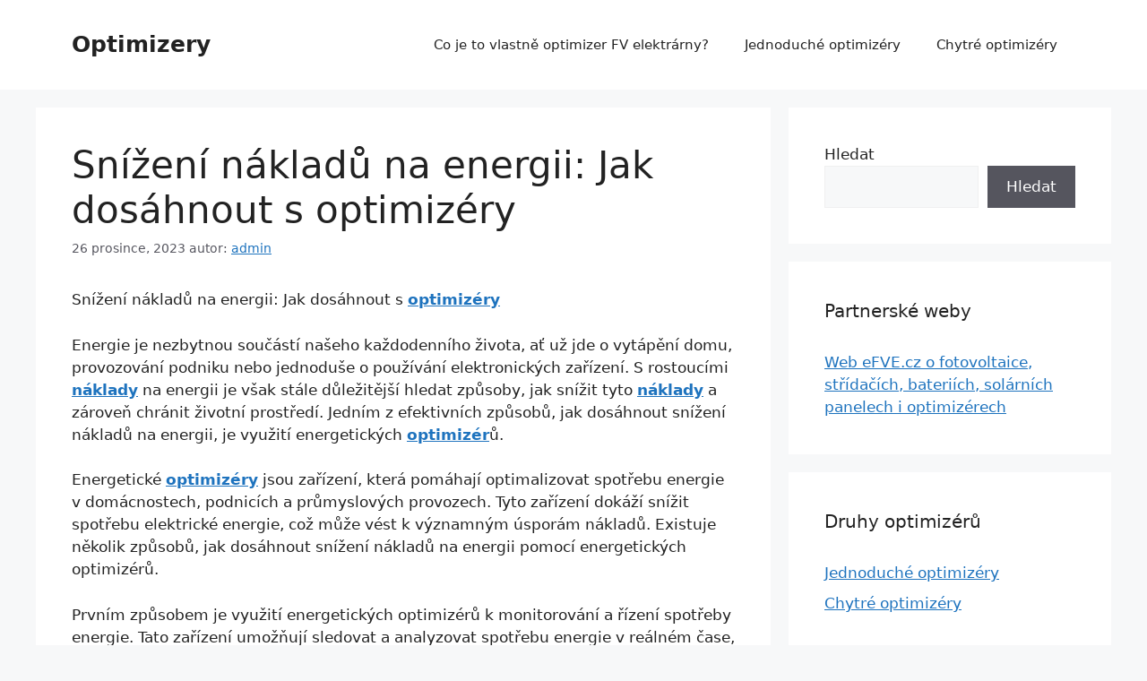

--- FILE ---
content_type: text/html; charset=UTF-8
request_url: https://optimizery.cz/snizeni-nakladu-na-energii-jak-dosahnout-s-optimizery/
body_size: 13063
content:
<!DOCTYPE html>
<html lang="cs">
<head>
	<meta charset="UTF-8">
	<meta name='robots' content='index, follow, max-image-preview:large, max-snippet:-1, max-video-preview:-1' />
<meta name="viewport" content="width=device-width, initial-scale=1">
	<!-- This site is optimized with the Yoast SEO plugin v22.4 - https://yoast.com/wordpress/plugins/seo/ -->
	<title>Snížení nákladů na energii: Jak dosáhnout s optimizéry</title>
	<meta name="description" content="Snížení nákladů na energii: Jak dosáhnout s optimizéry Energie je nezbytnou součástí našeho každodenního života, ať už jde o vytápění domu, provozování podniku nebo jednoduše o používání elektronických zařízení. S rostoucími náklady na energii je však stále důležitější hledat způsoby, jak snížit tyto náklady a zároveň chránit životní prostředí.." />
	<link rel="canonical" href="https://optimizery.cz/snizeni-nakladu-na-energii-jak-dosahnout-s-optimizery/" />
	<meta property="og:locale" content="cs_CZ" />
	<meta property="og:type" content="article" />
	<meta property="og:title" content="Snížení nákladů na energii: Jak dosáhnout s optimizéry" />
	<meta property="og:description" content="Snížení nákladů na energii: Jak dosáhnout s optimizéry Energie je nezbytnou součástí našeho každodenního života, ať už jde o vytápění domu, provozování podniku nebo jednoduše o používání elektronických zařízení. S rostoucími náklady na energii je však stále důležitější hledat způsoby, jak snížit tyto náklady a zároveň chránit životní prostředí.." />
	<meta property="og:url" content="https://optimizery.cz/snizeni-nakladu-na-energii-jak-dosahnout-s-optimizery/" />
	<meta property="og:site_name" content="Optimizery" />
	<meta property="article:published_time" content="2023-12-26T23:50:34+00:00" />
	<meta name="author" content="admin" />
	<meta name="twitter:card" content="summary_large_image" />
	<meta name="twitter:label1" content="Napsal(a)" />
	<meta name="twitter:data1" content="admin" />
	<meta name="twitter:label2" content="Odhadovaná doba čtení" />
	<meta name="twitter:data2" content="2 minuty" />
	<script type="application/ld+json" class="yoast-schema-graph">{"@context":"https://schema.org","@graph":[{"@type":"WebPage","@id":"https://optimizery.cz/snizeni-nakladu-na-energii-jak-dosahnout-s-optimizery/","url":"https://optimizery.cz/snizeni-nakladu-na-energii-jak-dosahnout-s-optimizery/","name":"Snížení nákladů na energii: Jak dosáhnout s optimizéry","isPartOf":{"@id":"https://optimizery.cz/#website"},"datePublished":"2023-12-26T23:50:34+00:00","dateModified":"2023-12-26T23:50:34+00:00","author":{"@id":"https://optimizery.cz/#/schema/person/83de369b4432890e466d6472dcc052a0"},"description":"Snížení nákladů na energii: Jak dosáhnout s optimizéry Energie je nezbytnou součástí našeho každodenního života, ať už jde o vytápění domu, provozování podniku nebo jednoduše o používání elektronických zařízení. S rostoucími náklady na energii je však stále důležitější hledat způsoby, jak snížit tyto náklady a zároveň chránit životní prostředí..","breadcrumb":{"@id":"https://optimizery.cz/snizeni-nakladu-na-energii-jak-dosahnout-s-optimizery/#breadcrumb"},"inLanguage":"cs","potentialAction":[{"@type":"ReadAction","target":["https://optimizery.cz/snizeni-nakladu-na-energii-jak-dosahnout-s-optimizery/"]}]},{"@type":"BreadcrumbList","@id":"https://optimizery.cz/snizeni-nakladu-na-energii-jak-dosahnout-s-optimizery/#breadcrumb","itemListElement":[{"@type":"ListItem","position":1,"name":"Domů","item":"https://optimizery.cz/"},{"@type":"ListItem","position":2,"name":"Ostatní","item":"https://optimizery.cz/category/ostatni/"},{"@type":"ListItem","position":3,"name":"Snížení nákladů na energii: Jak dosáhnout s optimizéry"}]},{"@type":"WebSite","@id":"https://optimizery.cz/#website","url":"https://optimizery.cz/","name":"Optimizery","description":"Optimizery k FV panelům","potentialAction":[{"@type":"SearchAction","target":{"@type":"EntryPoint","urlTemplate":"https://optimizery.cz/?s={search_term_string}"},"query-input":"required name=search_term_string"}],"inLanguage":"cs"},{"@type":"Person","@id":"https://optimizery.cz/#/schema/person/83de369b4432890e466d6472dcc052a0","name":"admin","image":{"@type":"ImageObject","inLanguage":"cs","@id":"https://optimizery.cz/#/schema/person/image/","url":"https://secure.gravatar.com/avatar/35e75b778f2ddd0ff1a88ff227443ce2?s=96&d=mm&r=g","contentUrl":"https://secure.gravatar.com/avatar/35e75b778f2ddd0ff1a88ff227443ce2?s=96&d=mm&r=g","caption":"admin"},"sameAs":["https://optimizery.cz"],"url":"https://optimizery.cz/author/admin/"}]}</script>
	<!-- / Yoast SEO plugin. -->


<link rel="alternate" type="application/rss+xml" title="Optimizery &raquo; RSS zdroj" href="https://optimizery.cz/feed/" />
<link rel="alternate" type="application/rss+xml" title="Optimizery &raquo; RSS komentářů" href="https://optimizery.cz/comments/feed/" />
<link rel="alternate" type="application/rss+xml" title="Optimizery &raquo; RSS komentářů pro Snížení nákladů na energii: Jak dosáhnout s optimizéry" href="https://optimizery.cz/snizeni-nakladu-na-energii-jak-dosahnout-s-optimizery/feed/" />
<script>
window._wpemojiSettings = {"baseUrl":"https:\/\/s.w.org\/images\/core\/emoji\/15.0.3\/72x72\/","ext":".png","svgUrl":"https:\/\/s.w.org\/images\/core\/emoji\/15.0.3\/svg\/","svgExt":".svg","source":{"concatemoji":"https:\/\/optimizery.cz\/wp-includes\/js\/wp-emoji-release.min.js?ver=d683658bd09d04f321f0429303f9bb2a"}};
/*! This file is auto-generated */
!function(i,n){var o,s,e;function c(e){try{var t={supportTests:e,timestamp:(new Date).valueOf()};sessionStorage.setItem(o,JSON.stringify(t))}catch(e){}}function p(e,t,n){e.clearRect(0,0,e.canvas.width,e.canvas.height),e.fillText(t,0,0);var t=new Uint32Array(e.getImageData(0,0,e.canvas.width,e.canvas.height).data),r=(e.clearRect(0,0,e.canvas.width,e.canvas.height),e.fillText(n,0,0),new Uint32Array(e.getImageData(0,0,e.canvas.width,e.canvas.height).data));return t.every(function(e,t){return e===r[t]})}function u(e,t,n){switch(t){case"flag":return n(e,"\ud83c\udff3\ufe0f\u200d\u26a7\ufe0f","\ud83c\udff3\ufe0f\u200b\u26a7\ufe0f")?!1:!n(e,"\ud83c\uddfa\ud83c\uddf3","\ud83c\uddfa\u200b\ud83c\uddf3")&&!n(e,"\ud83c\udff4\udb40\udc67\udb40\udc62\udb40\udc65\udb40\udc6e\udb40\udc67\udb40\udc7f","\ud83c\udff4\u200b\udb40\udc67\u200b\udb40\udc62\u200b\udb40\udc65\u200b\udb40\udc6e\u200b\udb40\udc67\u200b\udb40\udc7f");case"emoji":return!n(e,"\ud83d\udc26\u200d\u2b1b","\ud83d\udc26\u200b\u2b1b")}return!1}function f(e,t,n){var r="undefined"!=typeof WorkerGlobalScope&&self instanceof WorkerGlobalScope?new OffscreenCanvas(300,150):i.createElement("canvas"),a=r.getContext("2d",{willReadFrequently:!0}),o=(a.textBaseline="top",a.font="600 32px Arial",{});return e.forEach(function(e){o[e]=t(a,e,n)}),o}function t(e){var t=i.createElement("script");t.src=e,t.defer=!0,i.head.appendChild(t)}"undefined"!=typeof Promise&&(o="wpEmojiSettingsSupports",s=["flag","emoji"],n.supports={everything:!0,everythingExceptFlag:!0},e=new Promise(function(e){i.addEventListener("DOMContentLoaded",e,{once:!0})}),new Promise(function(t){var n=function(){try{var e=JSON.parse(sessionStorage.getItem(o));if("object"==typeof e&&"number"==typeof e.timestamp&&(new Date).valueOf()<e.timestamp+604800&&"object"==typeof e.supportTests)return e.supportTests}catch(e){}return null}();if(!n){if("undefined"!=typeof Worker&&"undefined"!=typeof OffscreenCanvas&&"undefined"!=typeof URL&&URL.createObjectURL&&"undefined"!=typeof Blob)try{var e="postMessage("+f.toString()+"("+[JSON.stringify(s),u.toString(),p.toString()].join(",")+"));",r=new Blob([e],{type:"text/javascript"}),a=new Worker(URL.createObjectURL(r),{name:"wpTestEmojiSupports"});return void(a.onmessage=function(e){c(n=e.data),a.terminate(),t(n)})}catch(e){}c(n=f(s,u,p))}t(n)}).then(function(e){for(var t in e)n.supports[t]=e[t],n.supports.everything=n.supports.everything&&n.supports[t],"flag"!==t&&(n.supports.everythingExceptFlag=n.supports.everythingExceptFlag&&n.supports[t]);n.supports.everythingExceptFlag=n.supports.everythingExceptFlag&&!n.supports.flag,n.DOMReady=!1,n.readyCallback=function(){n.DOMReady=!0}}).then(function(){return e}).then(function(){var e;n.supports.everything||(n.readyCallback(),(e=n.source||{}).concatemoji?t(e.concatemoji):e.wpemoji&&e.twemoji&&(t(e.twemoji),t(e.wpemoji)))}))}((window,document),window._wpemojiSettings);
</script>
<style id='wp-emoji-styles-inline-css'>

	img.wp-smiley, img.emoji {
		display: inline !important;
		border: none !important;
		box-shadow: none !important;
		height: 1em !important;
		width: 1em !important;
		margin: 0 0.07em !important;
		vertical-align: -0.1em !important;
		background: none !important;
		padding: 0 !important;
	}
</style>
<link rel='stylesheet' id='wp-block-library-css' href='https://optimizery.cz/wp-includes/css/dist/block-library/style.min.css?ver=d683658bd09d04f321f0429303f9bb2a' media='all' />
<style id='classic-theme-styles-inline-css'>
/*! This file is auto-generated */
.wp-block-button__link{color:#fff;background-color:#32373c;border-radius:9999px;box-shadow:none;text-decoration:none;padding:calc(.667em + 2px) calc(1.333em + 2px);font-size:1.125em}.wp-block-file__button{background:#32373c;color:#fff;text-decoration:none}
</style>
<style id='global-styles-inline-css'>
body{--wp--preset--color--black: #000000;--wp--preset--color--cyan-bluish-gray: #abb8c3;--wp--preset--color--white: #ffffff;--wp--preset--color--pale-pink: #f78da7;--wp--preset--color--vivid-red: #cf2e2e;--wp--preset--color--luminous-vivid-orange: #ff6900;--wp--preset--color--luminous-vivid-amber: #fcb900;--wp--preset--color--light-green-cyan: #7bdcb5;--wp--preset--color--vivid-green-cyan: #00d084;--wp--preset--color--pale-cyan-blue: #8ed1fc;--wp--preset--color--vivid-cyan-blue: #0693e3;--wp--preset--color--vivid-purple: #9b51e0;--wp--preset--color--contrast: var(--contrast);--wp--preset--color--contrast-2: var(--contrast-2);--wp--preset--color--contrast-3: var(--contrast-3);--wp--preset--color--base: var(--base);--wp--preset--color--base-2: var(--base-2);--wp--preset--color--base-3: var(--base-3);--wp--preset--color--accent: var(--accent);--wp--preset--gradient--vivid-cyan-blue-to-vivid-purple: linear-gradient(135deg,rgba(6,147,227,1) 0%,rgb(155,81,224) 100%);--wp--preset--gradient--light-green-cyan-to-vivid-green-cyan: linear-gradient(135deg,rgb(122,220,180) 0%,rgb(0,208,130) 100%);--wp--preset--gradient--luminous-vivid-amber-to-luminous-vivid-orange: linear-gradient(135deg,rgba(252,185,0,1) 0%,rgba(255,105,0,1) 100%);--wp--preset--gradient--luminous-vivid-orange-to-vivid-red: linear-gradient(135deg,rgba(255,105,0,1) 0%,rgb(207,46,46) 100%);--wp--preset--gradient--very-light-gray-to-cyan-bluish-gray: linear-gradient(135deg,rgb(238,238,238) 0%,rgb(169,184,195) 100%);--wp--preset--gradient--cool-to-warm-spectrum: linear-gradient(135deg,rgb(74,234,220) 0%,rgb(151,120,209) 20%,rgb(207,42,186) 40%,rgb(238,44,130) 60%,rgb(251,105,98) 80%,rgb(254,248,76) 100%);--wp--preset--gradient--blush-light-purple: linear-gradient(135deg,rgb(255,206,236) 0%,rgb(152,150,240) 100%);--wp--preset--gradient--blush-bordeaux: linear-gradient(135deg,rgb(254,205,165) 0%,rgb(254,45,45) 50%,rgb(107,0,62) 100%);--wp--preset--gradient--luminous-dusk: linear-gradient(135deg,rgb(255,203,112) 0%,rgb(199,81,192) 50%,rgb(65,88,208) 100%);--wp--preset--gradient--pale-ocean: linear-gradient(135deg,rgb(255,245,203) 0%,rgb(182,227,212) 50%,rgb(51,167,181) 100%);--wp--preset--gradient--electric-grass: linear-gradient(135deg,rgb(202,248,128) 0%,rgb(113,206,126) 100%);--wp--preset--gradient--midnight: linear-gradient(135deg,rgb(2,3,129) 0%,rgb(40,116,252) 100%);--wp--preset--font-size--small: 13px;--wp--preset--font-size--medium: 20px;--wp--preset--font-size--large: 36px;--wp--preset--font-size--x-large: 42px;--wp--preset--spacing--20: 0.44rem;--wp--preset--spacing--30: 0.67rem;--wp--preset--spacing--40: 1rem;--wp--preset--spacing--50: 1.5rem;--wp--preset--spacing--60: 2.25rem;--wp--preset--spacing--70: 3.38rem;--wp--preset--spacing--80: 5.06rem;--wp--preset--shadow--natural: 6px 6px 9px rgba(0, 0, 0, 0.2);--wp--preset--shadow--deep: 12px 12px 50px rgba(0, 0, 0, 0.4);--wp--preset--shadow--sharp: 6px 6px 0px rgba(0, 0, 0, 0.2);--wp--preset--shadow--outlined: 6px 6px 0px -3px rgba(255, 255, 255, 1), 6px 6px rgba(0, 0, 0, 1);--wp--preset--shadow--crisp: 6px 6px 0px rgba(0, 0, 0, 1);}:where(.is-layout-flex){gap: 0.5em;}:where(.is-layout-grid){gap: 0.5em;}body .is-layout-flow > .alignleft{float: left;margin-inline-start: 0;margin-inline-end: 2em;}body .is-layout-flow > .alignright{float: right;margin-inline-start: 2em;margin-inline-end: 0;}body .is-layout-flow > .aligncenter{margin-left: auto !important;margin-right: auto !important;}body .is-layout-constrained > .alignleft{float: left;margin-inline-start: 0;margin-inline-end: 2em;}body .is-layout-constrained > .alignright{float: right;margin-inline-start: 2em;margin-inline-end: 0;}body .is-layout-constrained > .aligncenter{margin-left: auto !important;margin-right: auto !important;}body .is-layout-constrained > :where(:not(.alignleft):not(.alignright):not(.alignfull)){max-width: var(--wp--style--global--content-size);margin-left: auto !important;margin-right: auto !important;}body .is-layout-constrained > .alignwide{max-width: var(--wp--style--global--wide-size);}body .is-layout-flex{display: flex;}body .is-layout-flex{flex-wrap: wrap;align-items: center;}body .is-layout-flex > *{margin: 0;}body .is-layout-grid{display: grid;}body .is-layout-grid > *{margin: 0;}:where(.wp-block-columns.is-layout-flex){gap: 2em;}:where(.wp-block-columns.is-layout-grid){gap: 2em;}:where(.wp-block-post-template.is-layout-flex){gap: 1.25em;}:where(.wp-block-post-template.is-layout-grid){gap: 1.25em;}.has-black-color{color: var(--wp--preset--color--black) !important;}.has-cyan-bluish-gray-color{color: var(--wp--preset--color--cyan-bluish-gray) !important;}.has-white-color{color: var(--wp--preset--color--white) !important;}.has-pale-pink-color{color: var(--wp--preset--color--pale-pink) !important;}.has-vivid-red-color{color: var(--wp--preset--color--vivid-red) !important;}.has-luminous-vivid-orange-color{color: var(--wp--preset--color--luminous-vivid-orange) !important;}.has-luminous-vivid-amber-color{color: var(--wp--preset--color--luminous-vivid-amber) !important;}.has-light-green-cyan-color{color: var(--wp--preset--color--light-green-cyan) !important;}.has-vivid-green-cyan-color{color: var(--wp--preset--color--vivid-green-cyan) !important;}.has-pale-cyan-blue-color{color: var(--wp--preset--color--pale-cyan-blue) !important;}.has-vivid-cyan-blue-color{color: var(--wp--preset--color--vivid-cyan-blue) !important;}.has-vivid-purple-color{color: var(--wp--preset--color--vivid-purple) !important;}.has-black-background-color{background-color: var(--wp--preset--color--black) !important;}.has-cyan-bluish-gray-background-color{background-color: var(--wp--preset--color--cyan-bluish-gray) !important;}.has-white-background-color{background-color: var(--wp--preset--color--white) !important;}.has-pale-pink-background-color{background-color: var(--wp--preset--color--pale-pink) !important;}.has-vivid-red-background-color{background-color: var(--wp--preset--color--vivid-red) !important;}.has-luminous-vivid-orange-background-color{background-color: var(--wp--preset--color--luminous-vivid-orange) !important;}.has-luminous-vivid-amber-background-color{background-color: var(--wp--preset--color--luminous-vivid-amber) !important;}.has-light-green-cyan-background-color{background-color: var(--wp--preset--color--light-green-cyan) !important;}.has-vivid-green-cyan-background-color{background-color: var(--wp--preset--color--vivid-green-cyan) !important;}.has-pale-cyan-blue-background-color{background-color: var(--wp--preset--color--pale-cyan-blue) !important;}.has-vivid-cyan-blue-background-color{background-color: var(--wp--preset--color--vivid-cyan-blue) !important;}.has-vivid-purple-background-color{background-color: var(--wp--preset--color--vivid-purple) !important;}.has-black-border-color{border-color: var(--wp--preset--color--black) !important;}.has-cyan-bluish-gray-border-color{border-color: var(--wp--preset--color--cyan-bluish-gray) !important;}.has-white-border-color{border-color: var(--wp--preset--color--white) !important;}.has-pale-pink-border-color{border-color: var(--wp--preset--color--pale-pink) !important;}.has-vivid-red-border-color{border-color: var(--wp--preset--color--vivid-red) !important;}.has-luminous-vivid-orange-border-color{border-color: var(--wp--preset--color--luminous-vivid-orange) !important;}.has-luminous-vivid-amber-border-color{border-color: var(--wp--preset--color--luminous-vivid-amber) !important;}.has-light-green-cyan-border-color{border-color: var(--wp--preset--color--light-green-cyan) !important;}.has-vivid-green-cyan-border-color{border-color: var(--wp--preset--color--vivid-green-cyan) !important;}.has-pale-cyan-blue-border-color{border-color: var(--wp--preset--color--pale-cyan-blue) !important;}.has-vivid-cyan-blue-border-color{border-color: var(--wp--preset--color--vivid-cyan-blue) !important;}.has-vivid-purple-border-color{border-color: var(--wp--preset--color--vivid-purple) !important;}.has-vivid-cyan-blue-to-vivid-purple-gradient-background{background: var(--wp--preset--gradient--vivid-cyan-blue-to-vivid-purple) !important;}.has-light-green-cyan-to-vivid-green-cyan-gradient-background{background: var(--wp--preset--gradient--light-green-cyan-to-vivid-green-cyan) !important;}.has-luminous-vivid-amber-to-luminous-vivid-orange-gradient-background{background: var(--wp--preset--gradient--luminous-vivid-amber-to-luminous-vivid-orange) !important;}.has-luminous-vivid-orange-to-vivid-red-gradient-background{background: var(--wp--preset--gradient--luminous-vivid-orange-to-vivid-red) !important;}.has-very-light-gray-to-cyan-bluish-gray-gradient-background{background: var(--wp--preset--gradient--very-light-gray-to-cyan-bluish-gray) !important;}.has-cool-to-warm-spectrum-gradient-background{background: var(--wp--preset--gradient--cool-to-warm-spectrum) !important;}.has-blush-light-purple-gradient-background{background: var(--wp--preset--gradient--blush-light-purple) !important;}.has-blush-bordeaux-gradient-background{background: var(--wp--preset--gradient--blush-bordeaux) !important;}.has-luminous-dusk-gradient-background{background: var(--wp--preset--gradient--luminous-dusk) !important;}.has-pale-ocean-gradient-background{background: var(--wp--preset--gradient--pale-ocean) !important;}.has-electric-grass-gradient-background{background: var(--wp--preset--gradient--electric-grass) !important;}.has-midnight-gradient-background{background: var(--wp--preset--gradient--midnight) !important;}.has-small-font-size{font-size: var(--wp--preset--font-size--small) !important;}.has-medium-font-size{font-size: var(--wp--preset--font-size--medium) !important;}.has-large-font-size{font-size: var(--wp--preset--font-size--large) !important;}.has-x-large-font-size{font-size: var(--wp--preset--font-size--x-large) !important;}
.wp-block-navigation a:where(:not(.wp-element-button)){color: inherit;}
:where(.wp-block-post-template.is-layout-flex){gap: 1.25em;}:where(.wp-block-post-template.is-layout-grid){gap: 1.25em;}
:where(.wp-block-columns.is-layout-flex){gap: 2em;}:where(.wp-block-columns.is-layout-grid){gap: 2em;}
.wp-block-pullquote{font-size: 1.5em;line-height: 1.6;}
</style>
<link rel='stylesheet' id='flexy-breadcrumb-css' href='https://optimizery.cz/wp-content/plugins/flexy-breadcrumb/public/css/flexy-breadcrumb-public.css?ver=1.2.1' media='all' />
<link rel='stylesheet' id='flexy-breadcrumb-font-awesome-css' href='https://optimizery.cz/wp-content/plugins/flexy-breadcrumb/public/css/font-awesome.min.css?ver=4.7.0' media='all' />
<link rel='stylesheet' id='cmplz-general-css' href='https://optimizery.cz/wp-content/plugins/complianz-gdpr/assets/css/cookieblocker.min.css?ver=1712427658' media='all' />
<link rel='stylesheet' id='generate-comments-css' href='https://optimizery.cz/wp-content/themes/generatepress/assets/css/components/comments.min.css?ver=3.4.0' media='all' />
<link rel='stylesheet' id='generate-style-css' href='https://optimizery.cz/wp-content/themes/generatepress/assets/css/main.min.css?ver=3.4.0' media='all' />
<style id='generate-style-inline-css'>
body{background-color:var(--base-2);color:var(--contrast);}a{color:var(--accent);}a{text-decoration:underline;}.entry-title a, .site-branding a, a.button, .wp-block-button__link, .main-navigation a{text-decoration:none;}a:hover, a:focus, a:active{color:var(--contrast);}.wp-block-group__inner-container{max-width:1200px;margin-left:auto;margin-right:auto;}:root{--contrast:#222222;--contrast-2:#575760;--contrast-3:#b2b2be;--base:#f0f0f0;--base-2:#f7f8f9;--base-3:#ffffff;--accent:#1e73be;}:root .has-contrast-color{color:var(--contrast);}:root .has-contrast-background-color{background-color:var(--contrast);}:root .has-contrast-2-color{color:var(--contrast-2);}:root .has-contrast-2-background-color{background-color:var(--contrast-2);}:root .has-contrast-3-color{color:var(--contrast-3);}:root .has-contrast-3-background-color{background-color:var(--contrast-3);}:root .has-base-color{color:var(--base);}:root .has-base-background-color{background-color:var(--base);}:root .has-base-2-color{color:var(--base-2);}:root .has-base-2-background-color{background-color:var(--base-2);}:root .has-base-3-color{color:var(--base-3);}:root .has-base-3-background-color{background-color:var(--base-3);}:root .has-accent-color{color:var(--accent);}:root .has-accent-background-color{background-color:var(--accent);}.top-bar{background-color:#636363;color:#ffffff;}.top-bar a{color:#ffffff;}.top-bar a:hover{color:#303030;}.site-header{background-color:var(--base-3);}.main-title a,.main-title a:hover{color:var(--contrast);}.site-description{color:var(--contrast-2);}.mobile-menu-control-wrapper .menu-toggle,.mobile-menu-control-wrapper .menu-toggle:hover,.mobile-menu-control-wrapper .menu-toggle:focus,.has-inline-mobile-toggle #site-navigation.toggled{background-color:rgba(0, 0, 0, 0.02);}.main-navigation,.main-navigation ul ul{background-color:var(--base-3);}.main-navigation .main-nav ul li a, .main-navigation .menu-toggle, .main-navigation .menu-bar-items{color:var(--contrast);}.main-navigation .main-nav ul li:not([class*="current-menu-"]):hover > a, .main-navigation .main-nav ul li:not([class*="current-menu-"]):focus > a, .main-navigation .main-nav ul li.sfHover:not([class*="current-menu-"]) > a, .main-navigation .menu-bar-item:hover > a, .main-navigation .menu-bar-item.sfHover > a{color:var(--accent);}button.menu-toggle:hover,button.menu-toggle:focus{color:var(--contrast);}.main-navigation .main-nav ul li[class*="current-menu-"] > a{color:var(--accent);}.navigation-search input[type="search"],.navigation-search input[type="search"]:active, .navigation-search input[type="search"]:focus, .main-navigation .main-nav ul li.search-item.active > a, .main-navigation .menu-bar-items .search-item.active > a{color:var(--accent);}.main-navigation ul ul{background-color:var(--base);}.separate-containers .inside-article, .separate-containers .comments-area, .separate-containers .page-header, .one-container .container, .separate-containers .paging-navigation, .inside-page-header{background-color:var(--base-3);}.entry-title a{color:var(--contrast);}.entry-title a:hover{color:var(--contrast-2);}.entry-meta{color:var(--contrast-2);}.sidebar .widget{background-color:var(--base-3);}.footer-widgets{background-color:var(--base-3);}.site-info{background-color:var(--base-3);}input[type="text"],input[type="email"],input[type="url"],input[type="password"],input[type="search"],input[type="tel"],input[type="number"],textarea,select{color:var(--contrast);background-color:var(--base-2);border-color:var(--base);}input[type="text"]:focus,input[type="email"]:focus,input[type="url"]:focus,input[type="password"]:focus,input[type="search"]:focus,input[type="tel"]:focus,input[type="number"]:focus,textarea:focus,select:focus{color:var(--contrast);background-color:var(--base-2);border-color:var(--contrast-3);}button,html input[type="button"],input[type="reset"],input[type="submit"],a.button,a.wp-block-button__link:not(.has-background){color:#ffffff;background-color:#55555e;}button:hover,html input[type="button"]:hover,input[type="reset"]:hover,input[type="submit"]:hover,a.button:hover,button:focus,html input[type="button"]:focus,input[type="reset"]:focus,input[type="submit"]:focus,a.button:focus,a.wp-block-button__link:not(.has-background):active,a.wp-block-button__link:not(.has-background):focus,a.wp-block-button__link:not(.has-background):hover{color:#ffffff;background-color:#3f4047;}a.generate-back-to-top{background-color:rgba( 0,0,0,0.4 );color:#ffffff;}a.generate-back-to-top:hover,a.generate-back-to-top:focus{background-color:rgba( 0,0,0,0.6 );color:#ffffff;}:root{--gp-search-modal-bg-color:var(--base-3);--gp-search-modal-text-color:var(--contrast);--gp-search-modal-overlay-bg-color:rgba(0,0,0,0.2);}@media (max-width:768px){.main-navigation .menu-bar-item:hover > a, .main-navigation .menu-bar-item.sfHover > a{background:none;color:var(--contrast);}}.nav-below-header .main-navigation .inside-navigation.grid-container, .nav-above-header .main-navigation .inside-navigation.grid-container{padding:0px 20px 0px 20px;}.site-main .wp-block-group__inner-container{padding:40px;}.separate-containers .paging-navigation{padding-top:20px;padding-bottom:20px;}.entry-content .alignwide, body:not(.no-sidebar) .entry-content .alignfull{margin-left:-40px;width:calc(100% + 80px);max-width:calc(100% + 80px);}.rtl .menu-item-has-children .dropdown-menu-toggle{padding-left:20px;}.rtl .main-navigation .main-nav ul li.menu-item-has-children > a{padding-right:20px;}@media (max-width:768px){.separate-containers .inside-article, .separate-containers .comments-area, .separate-containers .page-header, .separate-containers .paging-navigation, .one-container .site-content, .inside-page-header{padding:30px;}.site-main .wp-block-group__inner-container{padding:30px;}.inside-top-bar{padding-right:30px;padding-left:30px;}.inside-header{padding-right:30px;padding-left:30px;}.widget-area .widget{padding-top:30px;padding-right:30px;padding-bottom:30px;padding-left:30px;}.footer-widgets-container{padding-top:30px;padding-right:30px;padding-bottom:30px;padding-left:30px;}.inside-site-info{padding-right:30px;padding-left:30px;}.entry-content .alignwide, body:not(.no-sidebar) .entry-content .alignfull{margin-left:-30px;width:calc(100% + 60px);max-width:calc(100% + 60px);}.one-container .site-main .paging-navigation{margin-bottom:20px;}}/* End cached CSS */.is-right-sidebar{width:30%;}.is-left-sidebar{width:30%;}.site-content .content-area{width:70%;}@media (max-width:768px){.main-navigation .menu-toggle,.sidebar-nav-mobile:not(#sticky-placeholder){display:block;}.main-navigation ul,.gen-sidebar-nav,.main-navigation:not(.slideout-navigation):not(.toggled) .main-nav > ul,.has-inline-mobile-toggle #site-navigation .inside-navigation > *:not(.navigation-search):not(.main-nav){display:none;}.nav-align-right .inside-navigation,.nav-align-center .inside-navigation{justify-content:space-between;}.has-inline-mobile-toggle .mobile-menu-control-wrapper{display:flex;flex-wrap:wrap;}.has-inline-mobile-toggle .inside-header{flex-direction:row;text-align:left;flex-wrap:wrap;}.has-inline-mobile-toggle .header-widget,.has-inline-mobile-toggle #site-navigation{flex-basis:100%;}.nav-float-left .has-inline-mobile-toggle #site-navigation{order:10;}}
</style>
<script async src="https://optimizery.cz/wp-content/plugins/burst-statistics/helpers/timeme/timeme.min.js?ver=1.6.0" id="burst-timeme-js"></script>
<script id="burst-js-extra">
var burst = {"page_id":"594","cookie_retention_days":"30","beacon_url":"https:\/\/optimizery.cz\/wp-content\/plugins\/burst-statistics\/endpoint.php","options":{"beacon_enabled":1,"enable_cookieless_tracking":0,"enable_turbo_mode":0,"do_not_track":0},"goals":[],"goals_script_url":"https:\/\/optimizery.cz\/wp-content\/plugins\/burst-statistics\/\/assets\/js\/build\/burst-goals.js?v=1.6.0"};
</script>
<script async src="https://optimizery.cz/wp-content/plugins/burst-statistics/assets/js/build/burst.min.js?ver=1.6.0" id="burst-js"></script>
<script src="https://optimizery.cz/wp-includes/js/jquery/jquery.min.js?ver=3.7.1" id="jquery-core-js"></script>
<script src="https://optimizery.cz/wp-includes/js/jquery/jquery-migrate.min.js?ver=3.4.1" id="jquery-migrate-js"></script>
<link rel="https://api.w.org/" href="https://optimizery.cz/wp-json/" /><link rel="alternate" type="application/json" href="https://optimizery.cz/wp-json/wp/v2/posts/594" /><link rel="EditURI" type="application/rsd+xml" title="RSD" href="https://optimizery.cz/xmlrpc.php?rsd" />
<link rel="alternate" type="application/json+oembed" href="https://optimizery.cz/wp-json/oembed/1.0/embed?url=https%3A%2F%2Foptimizery.cz%2Fsnizeni-nakladu-na-energii-jak-dosahnout-s-optimizery%2F" />
<link rel="alternate" type="text/xml+oembed" href="https://optimizery.cz/wp-json/oembed/1.0/embed?url=https%3A%2F%2Foptimizery.cz%2Fsnizeni-nakladu-na-energii-jak-dosahnout-s-optimizery%2F&#038;format=xml" />

            <style type="text/css">              
                
                /* Background color */
                .fbc-page .fbc-wrap .fbc-items {
                    background-color: #edeff0;
                }
                /* Items font size */
                .fbc-page .fbc-wrap .fbc-items li {
                    font-size: 16px;
                }
                
                /* Items' link color */
                .fbc-page .fbc-wrap .fbc-items li a {
                    color: #337ab7;                    
                }
                
                /* Seprator color */
                .fbc-page .fbc-wrap .fbc-items li .fbc-separator {
                    color: #cccccc;
                }
                
                /* Active item & end-text color */
                .fbc-page .fbc-wrap .fbc-items li.active span,
                .fbc-page .fbc-wrap .fbc-items li .fbc-end-text {
                    color: #27272a;
                    font-size: 16px;
                }
            </style>

            <link rel="pingback" href="https://optimizery.cz/xmlrpc.php">
</head>

<body data-rsssl=1 class="post-template-default single single-post postid-594 single-format-standard wp-embed-responsive right-sidebar nav-float-right separate-containers header-aligned-left dropdown-hover" itemtype="https://schema.org/Blog" itemscope>
	<a class="screen-reader-text skip-link" href="#content" title="Přeskočit na obsah">Přeskočit na obsah</a>		<header class="site-header has-inline-mobile-toggle" id="masthead" aria-label="Web"  itemtype="https://schema.org/WPHeader" itemscope>
			<div class="inside-header grid-container">
				<div class="site-branding">
						<p class="main-title" itemprop="headline">
					<a href="https://optimizery.cz/" rel="home">Optimizery</a>
				</p>
						
					</div>	<nav class="main-navigation mobile-menu-control-wrapper" id="mobile-menu-control-wrapper" aria-label="Přepnout mobil">
				<button data-nav="site-navigation" class="menu-toggle" aria-controls="primary-menu" aria-expanded="false">
			<span class="gp-icon icon-menu-bars"><svg viewBox="0 0 512 512" aria-hidden="true" xmlns="http://www.w3.org/2000/svg" width="1em" height="1em"><path d="M0 96c0-13.255 10.745-24 24-24h464c13.255 0 24 10.745 24 24s-10.745 24-24 24H24c-13.255 0-24-10.745-24-24zm0 160c0-13.255 10.745-24 24-24h464c13.255 0 24 10.745 24 24s-10.745 24-24 24H24c-13.255 0-24-10.745-24-24zm0 160c0-13.255 10.745-24 24-24h464c13.255 0 24 10.745 24 24s-10.745 24-24 24H24c-13.255 0-24-10.745-24-24z" /></svg><svg viewBox="0 0 512 512" aria-hidden="true" xmlns="http://www.w3.org/2000/svg" width="1em" height="1em"><path d="M71.029 71.029c9.373-9.372 24.569-9.372 33.942 0L256 222.059l151.029-151.03c9.373-9.372 24.569-9.372 33.942 0 9.372 9.373 9.372 24.569 0 33.942L289.941 256l151.03 151.029c9.372 9.373 9.372 24.569 0 33.942-9.373 9.372-24.569 9.372-33.942 0L256 289.941l-151.029 151.03c-9.373 9.372-24.569 9.372-33.942 0-9.372-9.373-9.372-24.569 0-33.942L222.059 256 71.029 104.971c-9.372-9.373-9.372-24.569 0-33.942z" /></svg></span><span class="screen-reader-text">Menu</span>		</button>
	</nav>
			<nav class="main-navigation sub-menu-right" id="site-navigation" aria-label="Primární"  itemtype="https://schema.org/SiteNavigationElement" itemscope>
			<div class="inside-navigation grid-container">
								<button class="menu-toggle" aria-controls="primary-menu" aria-expanded="false">
					<span class="gp-icon icon-menu-bars"><svg viewBox="0 0 512 512" aria-hidden="true" xmlns="http://www.w3.org/2000/svg" width="1em" height="1em"><path d="M0 96c0-13.255 10.745-24 24-24h464c13.255 0 24 10.745 24 24s-10.745 24-24 24H24c-13.255 0-24-10.745-24-24zm0 160c0-13.255 10.745-24 24-24h464c13.255 0 24 10.745 24 24s-10.745 24-24 24H24c-13.255 0-24-10.745-24-24zm0 160c0-13.255 10.745-24 24-24h464c13.255 0 24 10.745 24 24s-10.745 24-24 24H24c-13.255 0-24-10.745-24-24z" /></svg><svg viewBox="0 0 512 512" aria-hidden="true" xmlns="http://www.w3.org/2000/svg" width="1em" height="1em"><path d="M71.029 71.029c9.373-9.372 24.569-9.372 33.942 0L256 222.059l151.029-151.03c9.373-9.372 24.569-9.372 33.942 0 9.372 9.373 9.372 24.569 0 33.942L289.941 256l151.03 151.029c9.372 9.373 9.372 24.569 0 33.942-9.373 9.372-24.569 9.372-33.942 0L256 289.941l-151.029 151.03c-9.373 9.372-24.569 9.372-33.942 0-9.372-9.373-9.372-24.569 0-33.942L222.059 256 71.029 104.971c-9.372-9.373-9.372-24.569 0-33.942z" /></svg></span><span class="mobile-menu">Menu</span>				</button>
						<div id="primary-menu" class="main-nav">
			<ul class="menu sf-menu">
				<li class="page_item page-item-6"><a href="https://optimizery.cz/">Co je to vlastně optimizer FV elektrárny?</a></li>
<li class="page_item page-item-17"><a href="https://optimizery.cz/jednoduche-optimizery/">Jednoduché optimizéry</a></li>
<li class="page_item page-item-19"><a href="https://optimizery.cz/chytre-optimizery/">Chytré optimizéry</a></li>
			</ul>
		</div>
					</div>
		</nav>
					</div>
		</header>
		
	<div class="site grid-container container hfeed" id="page">
				<div class="site-content" id="content">
			
	<div class="content-area" id="primary">
		<main class="site-main" id="main">
			
<article id="post-594" class="post-594 post type-post status-publish format-standard hentry category-ostatni" itemtype="https://schema.org/CreativeWork" itemscope>
	<div class="inside-article">
					<header class="entry-header">
				<h1 class="entry-title" itemprop="headline">Snížení nákladů na energii: Jak dosáhnout s optimizéry</h1>		<div class="entry-meta">
			<span class="posted-on"><time class="entry-date published" datetime="2023-12-26T23:50:34+00:00" itemprop="datePublished">26 prosince, 2023</time></span> <span class="byline">autor: <span class="author vcard" itemprop="author" itemtype="https://schema.org/Person" itemscope><a class="url fn n" href="https://optimizery.cz/author/admin/" title="Zobrazit všechny příspěvky od admin" rel="author" itemprop="url"><span class="author-name" itemprop="name">admin</span></a></span></span> 		</div>
					</header>
			
		<div class="entry-content" itemprop="text">
			<p>Snížení nákladů na energii: Jak dosáhnout s <a href='https://optimizery.cz/jak-zvysovat-ucinnost-solarnich-panelu-optimalizery-mppt-a-dalsi-technologie/' title='Jak zvyšovat účinnost solárních panelů: Optimalizéry, MPPT a další technologie' ><strong>optimizéry</strong></a></p>
<p>Energie je nezbytnou součástí našeho každodenního života, ať už jde o vytápění domu, provozování podniku nebo jednoduše o používání elektronických zařízení. S rostoucími <a href='https://optimizery.cz/naklady-vykon-a-trvanlivost-klicove-faktory-v-technickych-specifikacich-solarnich-optimizeru/' title='Náklady, výkon a trvanlivost: Klíčové faktory v technických specifikacích solárních optimizérů' ><strong>náklady</strong></a> na energii je však stále důležitější hledat způsoby, jak snížit tyto <a href='https://optimizery.cz/naklady-vykon-a-trvanlivost-klicove-faktory-v-technickych-specifikacich-solarnich-optimizeru/' title='Náklady, výkon a trvanlivost: Klíčové faktory v technických specifikacích solárních optimizérů' ><strong>náklady</strong></a> a zároveň chránit životní prostředí. Jedním z efektivních způsobů, jak dosáhnout snížení nákladů na energii, je využití energetických <a href='https://optimizery.cz/vypinani-fotovoltaickych-elektraren-pomoci-optimizeru/' title='Vypínání fotovoltaických elektráren pomocí optimizérů' ><strong>optimizér</strong></a>ů.</p>
<p>Energetické <a href='https://optimizery.cz/jak-zvysovat-ucinnost-solarnich-panelu-optimalizery-mppt-a-dalsi-technologie/' title='Jak zvyšovat účinnost solárních panelů: Optimalizéry, MPPT a další technologie' ><strong>optimizéry</strong></a> jsou zařízení, která pomáhají optimalizovat spotřebu energie v domácnostech, podnicích a průmyslových provozech. Tyto zařízení dokáží snížit spotřebu elektrické energie, což může vést k významným úsporám nákladů. Existuje několik způsobů, jak dosáhnout snížení nákladů na energii pomocí energetických optimizérů.</p>
<p>Prvním způsobem je využití energetických optimizérů k monitorování a řízení spotřeby energie. Tato zařízení umožňují sledovat a analyzovat spotřebu energie v reálném čase, což umožňuje identifikovat oblasti, kde lze provést úspory. Pomocí těchto informací lze pak efektivněji řídit spotřebu energie a minimalizovat ztráty.</p>
<p>Dalším způsobem je využití energetických optimizérů k optimalizaci provozu zařízení. Tato zařízení umožňují regulovat napětí a frekvenci elektrické energie, což vede k efektivnějšímu provozu elektrických zařízení a snížení spotřeby energie. To může vést k významným úsporám nákladů a prodloužení životnosti elektrických zařízení.</p>
<p>Dalším způsobem, jak dosáhnout snížení nákladů na energii pomocí energetických optimizérů, je využití obnovitelných zdrojů energie. Energetické <a href='https://optimizery.cz/jak-zvysovat-ucinnost-solarnich-panelu-optimalizery-mppt-a-dalsi-technologie/' title='Jak zvyšovat účinnost solárních panelů: Optimalizéry, MPPT a další technologie' ><strong>optimizéry</strong></a> mohou být integrovány s solárními panely, větrnými turbínami nebo jinými obnovitelnými zdroji energie, což umožňuje efektivnější využití těchto zdrojů a snížení nákladů na energii.</p>
<p>Využití energetických optimizérů může mít významný dopad na snížení nákladů na energii a zároveň přispět k ochraně životního prostředí. S rostoucími <a href='https://optimizery.cz/naklady-vykon-a-trvanlivost-klicove-faktory-v-technickych-specifikacich-solarnich-optimizeru/' title='Náklady, výkon a trvanlivost: Klíčové faktory v technických specifikacích solárních optimizérů' ><strong>náklady</strong></a> na energii a tlakem na snižování emisí skleníkových plynů je stále důležitější hledat efektivní způsoby, jak dosáhnout úspor energie. Energetické optimizéry nabízejí jedinečný způsob, jak dosáhnout těchto cílů a přispět k udržitelnějšímu budoucímu.</p>
<li><a rel="prev" href="https://optimizery.cz/budoucnost-energetiky-transformace-s-pomoci-optimizeru/">Budoucnost energetiky: Transformace s pomocí optimizérů</a></li><li><a rel="prev" href="https://optimizery.cz/jak-solarni-optimizery-prispivaji-k-energeticke-nezavislosti/">Jak solární optimizéry přispívají k energetické nezávislosti</a></li><li><a rel="prev" href="https://optimizery.cz/uspory-a-udrzitelnost-solarni-optimizery-jako-klicovy-prvek/">Úspory a udržitelnost: Solární optimizéry jako klíčový prvek</a></li></ul><li><a rel="next" href="https://optimizery.cz/vykon-a-efektivita-jak-solarni-optimizery-zmeni-vase-instalace/">Výkon a efektivita: Jak solární optimizéry změní vaše instalace</a></li><li><a rel="next" href="https://optimizery.cz/solarni-revoluce-uloha-modernich-optimizeru/">Solární revoluce: Úloha moderních optimizérů</a></li><li><a rel="next" href="https://optimizery.cz/jak-solarni-optimizery-zvysuji-konkurenceschopnost-firem/">Jak solární optimizéry zvyšují konkurenceschopnost firem</a></li></ul>		</div>

				<footer class="entry-meta" aria-label="Metainformace položky">
			<span class="cat-links"><span class="gp-icon icon-categories"><svg viewBox="0 0 512 512" aria-hidden="true" xmlns="http://www.w3.org/2000/svg" width="1em" height="1em"><path d="M0 112c0-26.51 21.49-48 48-48h110.014a48 48 0 0143.592 27.907l12.349 26.791A16 16 0 00228.486 128H464c26.51 0 48 21.49 48 48v224c0 26.51-21.49 48-48 48H48c-26.51 0-48-21.49-48-48V112z" /></svg></span><span class="screen-reader-text">Rubriky </span><a href="https://optimizery.cz/category/ostatni/" rel="category tag">Ostatní</a></span> 		<nav id="nav-below" class="post-navigation" aria-label="Příspěvky">
			<div class="nav-previous"><span class="gp-icon icon-arrow-left"><svg viewBox="0 0 192 512" aria-hidden="true" xmlns="http://www.w3.org/2000/svg" width="1em" height="1em" fill-rule="evenodd" clip-rule="evenodd" stroke-linejoin="round" stroke-miterlimit="1.414"><path d="M178.425 138.212c0 2.265-1.133 4.813-2.832 6.512L64.276 256.001l111.317 111.277c1.7 1.7 2.832 4.247 2.832 6.513 0 2.265-1.133 4.813-2.832 6.512L161.43 394.46c-1.7 1.7-4.249 2.832-6.514 2.832-2.266 0-4.816-1.133-6.515-2.832L16.407 262.514c-1.699-1.7-2.832-4.248-2.832-6.513 0-2.265 1.133-4.813 2.832-6.512l131.994-131.947c1.7-1.699 4.249-2.831 6.515-2.831 2.265 0 4.815 1.132 6.514 2.831l14.163 14.157c1.7 1.7 2.832 3.965 2.832 6.513z" fill-rule="nonzero" /></svg></span><span class="prev"><a href="https://optimizery.cz/budoucnost-energetiky-transformace-s-pomoci-optimizeru/" rel="prev">Budoucnost energetiky: Transformace s pomocí optimizérů</a></span></div><div class="nav-next"><span class="gp-icon icon-arrow-right"><svg viewBox="0 0 192 512" aria-hidden="true" xmlns="http://www.w3.org/2000/svg" width="1em" height="1em" fill-rule="evenodd" clip-rule="evenodd" stroke-linejoin="round" stroke-miterlimit="1.414"><path d="M178.425 256.001c0 2.266-1.133 4.815-2.832 6.515L43.599 394.509c-1.7 1.7-4.248 2.833-6.514 2.833s-4.816-1.133-6.515-2.833l-14.163-14.162c-1.699-1.7-2.832-3.966-2.832-6.515 0-2.266 1.133-4.815 2.832-6.515l111.317-111.316L16.407 144.685c-1.699-1.7-2.832-4.249-2.832-6.515s1.133-4.815 2.832-6.515l14.163-14.162c1.7-1.7 4.249-2.833 6.515-2.833s4.815 1.133 6.514 2.833l131.994 131.993c1.7 1.7 2.832 4.249 2.832 6.515z" fill-rule="nonzero" /></svg></span><span class="next"><a href="https://optimizery.cz/vykon-a-efektivita-jak-solarni-optimizery-zmeni-vase-instalace/" rel="next">Výkon a efektivita: Jak solární optimizéry změní vaše instalace</a></span></div>		</nav>
				</footer>
			</div>
</article>

			<div class="comments-area">
				<div id="comments">

		<div id="respond" class="comment-respond">
		<h3 id="reply-title" class="comment-reply-title">Napsat komentář</h3><form action="https://optimizery.cz/wp-comments-post.php" method="post" id="commentform" class="comment-form" novalidate><p class="comment-form-comment"><label for="comment" class="screen-reader-text">Komentář</label><textarea id="comment" name="comment" cols="45" rows="8" required></textarea></p><label for="author" class="screen-reader-text">Jméno</label><input placeholder="Jméno *" id="author" name="author" type="text" value="" size="30" required />
<label for="email" class="screen-reader-text">E-mail</label><input placeholder="E-mail *" id="email" name="email" type="email" value="" size="30" required />
<label for="url" class="screen-reader-text">Web</label><input placeholder="Web" id="url" name="url" type="url" value="" size="30" />
<p class="comment-form-cookies-consent"><input id="wp-comment-cookies-consent" name="wp-comment-cookies-consent" type="checkbox" value="yes" /> <label for="wp-comment-cookies-consent">Uložit do prohlížeče jméno, e-mail a webovou stránku pro budoucí komentáře.</label></p>
<p class="form-submit"><input name="submit" type="submit" id="submit" class="submit" value="Odeslat komentář" /> <input type='hidden' name='comment_post_ID' value='594' id='comment_post_ID' />
<input type='hidden' name='comment_parent' id='comment_parent' value='0' />
</p><p style="display: none;"><input type="hidden" id="akismet_comment_nonce" name="akismet_comment_nonce" value="1f21c4b818" /></p><p style="display: none !important;" class="akismet-fields-container" data-prefix="ak_"><label>&#916;<textarea name="ak_hp_textarea" cols="45" rows="8" maxlength="100"></textarea></label><input type="hidden" id="ak_js_1" name="ak_js" value="154"/><script>document.getElementById( "ak_js_1" ).setAttribute( "value", ( new Date() ).getTime() );</script></p></form>	</div><!-- #respond -->
	
</div><!-- #comments -->
			</div>

					</main>
	</div>

	<div class="widget-area sidebar is-right-sidebar" id="right-sidebar">
	<div class="inside-right-sidebar">
		<aside id="block-2" class="widget inner-padding widget_block widget_search"><form role="search" method="get" action="https://optimizery.cz/" class="wp-block-search__button-outside wp-block-search__text-button wp-block-search"    ><label class="wp-block-search__label" for="wp-block-search__input-1" >Hledat</label><div class="wp-block-search__inside-wrapper " ><input class="wp-block-search__input" id="wp-block-search__input-1" placeholder="" value="" type="search" name="s" required /><button aria-label="Hledat" class="wp-block-search__button wp-element-button" type="submit" >Hledat</button></div></form></aside><aside id="custom_html-3" class="widget_text widget inner-padding widget_custom_html"><h2 class="widget-title">Partnerské weby</h2><div class="textwidget custom-html-widget"><a href="https://eFVE.cz/">Web eFVE.cz o fotovoltaice, střídačích, bateriích, solárních panelech i optimizérech</a></div></aside><aside id="pages-2" class="widget inner-padding widget_pages"><h2 class="widget-title">Druhy optimizérů</h2>
			<ul>
				<li class="page_item page-item-17"><a href="https://optimizery.cz/jednoduche-optimizery/">Jednoduché optimizéry</a></li>
<li class="page_item page-item-19"><a href="https://optimizery.cz/chytre-optimizery/">Chytré optimizéry</a></li>
			</ul>

			</aside>
		<aside id="recent-posts-2" class="widget inner-padding widget_recent_entries">
		<h2 class="widget-title">Novinky</h2>
		<ul>
											<li>
					<a href="https://optimizery.cz/optimalizace-vyroby-jak-se-optimizery-podileji-na-zvysovani-produkce-energie-ve-fotovoltaickych-systemech-v-prubehu-casu-a-za-ruznych-klimatickych-podminek/">Optimalizace výroby: Jak se optimizéry podílejí na zvyšování produkce energie ve fotovoltaických systémech v průběhu času a za různých klimatických podmínek?</a>
									</li>
											<li>
					<a href="https://optimizery.cz/ekonomicka-efektivita-posouzeni-navratnosti-investice-do-optimizeru-ve-fotovoltaickych-systemech-vzhledem-k-ruznym-modelum-financovani-a-danovym-stimulum/">Ekonomická efektivita: Posouzení návratnosti investice do optimizérů ve fotovoltaických systémech vzhledem k různým modelům financování a daňovým stimulům</a>
									</li>
											<li>
					<a href="https://optimizery.cz/zvyseni-vykonu-jakym-zpusobem-optimizery-zlepsuji-ucinnost-solarnich-panelu-pri-ruznych-urovnich-stineni/">Zvýšení výkonu: Jakým způsobem optimizéry zlepšují účinnost solárních panelů při různých úrovních stínění?</a>
									</li>
											<li>
					<a href="https://optimizery.cz/navratnost-investice-do-modernich-technologii-vyhodnoceni-financnich-vysledku-pouziti-optimizeru-ve-fotovoltaickych-instalacich-pri-ruznych-urovnich-vyroby-energie/">Návratnost investice do moderních technologií: Vyhodnocení finančních výsledků použití optimizérů ve fotovoltaických instalacích při různých úrovních výroby energie</a>
									</li>
											<li>
					<a href="https://optimizery.cz/optimalizace-vykonu-jaky-je-celkovy-vliv-pouziti-optimizeru-na-produkci-energie-ve-fotovoltaickych-systemech-v-prubehu-roku-a-v-ruznych-geografickych-oblastech/">Optimalizace výkonu: Jaký je celkový vliv použití optimizérů na produkci energie ve fotovoltaických systémech v průběhu roku a v různých geografických oblastech?</a>
									</li>
											<li>
					<a href="https://optimizery.cz/financni-analyza-posouzeni-navratnosti-investice-do-optimizeru-ve-fotovoltaickych-systemech-vzhledem-k-dlouhodobym-trendum-na-trhu-s-energii/">Finanční analýza: Posouzení návratnosti investice do optimizérů ve fotovoltaických systémech vzhledem k dlouhodobým trendům na trhu s energií</a>
									</li>
											<li>
					<a href="https://optimizery.cz/zvyseni-efektivity-jak-optimizery-zvysuji-vykon-solarnich-panelu-v-ruznych-podminkach-pocasi/">Zvýšení efektivity: Jak optimizéry zvyšují výkon solárních panelů v různých podmínkách počasí?</a>
									</li>
											<li>
					<a href="https://optimizery.cz/navratnost-investice-do-solarnich-technologii-strategie-pro-maximalizaci-navratnosti-investice-do-optimizeru-ve-fotovoltaickych-instalacich-pri-ruznych-cenovych-modelech/">Návratnost investice do solárních technologií: Strategie pro maximalizaci návratnosti investice do optimizérů ve fotovoltaických instalacích při různých cenových modelech</a>
									</li>
											<li>
					<a href="https://optimizery.cz/optimalizace-vyroby-jak-se-optimizery-podileji-na-zvysovani-produkce-energie-ve-fotovoltaickych-systemech-v-prubehu-dne-tydne-a-mesice/">Optimalizace výroby: Jak se optimizéry podílejí na zvyšování produkce energie ve fotovoltaických systémech v průběhu dne, týdne a měsíce?</a>
									</li>
											<li>
					<a href="https://optimizery.cz/ekonomicka-efektivita-posouzeni-navratnosti-investice-do-optimizeru-ve-fotovoltaickych-systemech-vzhledem-k-promennym-trznim-podminkam/">Ekonomická efektivita: Posouzení návratnosti investice do optimizérů ve fotovoltaických systémech vzhledem k proměnným tržním podmínkám</a>
									</li>
					</ul>

		</aside><aside id="custom_html-2" class="widget_text widget inner-padding widget_custom_html"><div class="textwidget custom-html-widget"><a href="https://www.toplist.cz"><script language="JavaScript" type="text/javascript" charset="utf-8">
<!--
document.write('<img src="https://toplist.cz/count.asp?id=1819777&logo=mc&http='+
encodeURIComponent(document.referrer)+'&t='+encodeURIComponent(document.title)+'&l='+encodeURIComponent(document.URL)+
'&wi='+encodeURIComponent(window.screen.width)+'&he='+encodeURIComponent(window.screen.height)+'&cd='+
encodeURIComponent(window.screen.colorDepth)+'" width="88" height="60" border=0 alt="TOPlist" />');
//--></script><noscript><img src="https://toplist.cz/count.asp?id=1819777&logo=mc&njs=1" border="0"
alt="TOPlist" width="88" height="60" /></noscript></a>
</div></aside>	</div>
</div>

	</div>
</div>


<div class="site-footer">
			<footer class="site-info" aria-label="Web"  itemtype="https://schema.org/WPFooter" itemscope>
			<div class="inside-site-info grid-container">
								<div class="copyright-bar">
					<span class="copyright">&copy; 2026 Optimizery</span> &bull; Vytvořeno s <a href="https://generatepress.com" itemprop="url">GeneratePress</a>				</div>
			</div>
		</footer>
		</div>

<script id="generate-a11y">!function(){"use strict";if("querySelector"in document&&"addEventListener"in window){var e=document.body;e.addEventListener("mousedown",function(){e.classList.add("using-mouse")}),e.addEventListener("keydown",function(){e.classList.remove("using-mouse")})}}();</script><script src="https://optimizery.cz/wp-content/plugins/flexy-breadcrumb/public/js/flexy-breadcrumb-public.js?ver=1.2.1" id="flexy-breadcrumb-js"></script>
<!--[if lte IE 11]>
<script src="https://optimizery.cz/wp-content/themes/generatepress/assets/js/classList.min.js?ver=3.4.0" id="generate-classlist-js"></script>
<![endif]-->
<script id="generate-menu-js-extra">
var generatepressMenu = {"toggleOpenedSubMenus":"1","openSubMenuLabel":"Otev\u0159\u00edt podnab\u00eddku","closeSubMenuLabel":"Zav\u0159\u00edt podnab\u00eddku"};
</script>
<script src="https://optimizery.cz/wp-content/themes/generatepress/assets/js/menu.min.js?ver=3.4.0" id="generate-menu-js"></script>
<script defer src="https://optimizery.cz/wp-content/plugins/akismet/_inc/akismet-frontend.js?ver=1712427645" id="akismet-frontend-js"></script>
			<script data-category="functional">
											</script>
			
</body>
</html>
